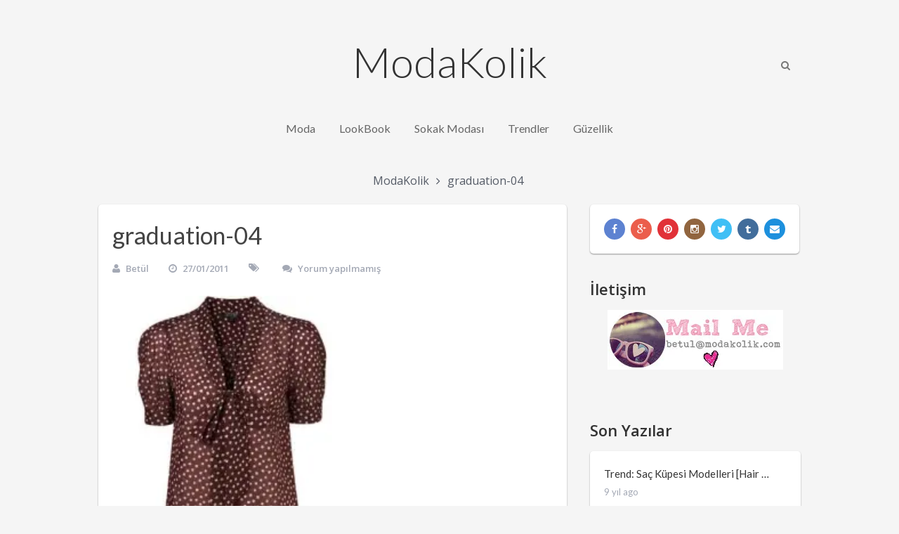

--- FILE ---
content_type: text/html; charset=UTF-8
request_url: https://www.modakolik.com/2011/01/topshopun-yaz-koleksiyonlari/graduation-04/
body_size: 16705
content:
<!DOCTYPE html>
<html class="no-js" lang="tr">
<head>
	<meta charset="UTF-8">
	<!-- Always force latest IE rendering engine (even in intranet) & Chrome Frame -->
	<!--[if IE ]>
	<meta http-equiv="X-UA-Compatible" content="IE=edge,chrome=1">
	<![endif]-->
	<link rel="profile" href="http://gmpg.org/xfn/11" />
	<title>graduation-04 - ModaKolik</title>
	<!--iOS/android/handheld specific -->
<link rel="apple-touch-icon" href="https://www.modakolik.com/wp-content/themes/yosemite-v1.0.1/images/apple-touch-icon.png" />
<meta name="viewport" content="width=device-width, initial-scale=1, maximum-scale=1">
<meta name="apple-mobile-web-app-capable" content="yes">
<meta name="apple-mobile-web-app-status-bar-style" content="black">
	<link rel="prefetch" href="https://www.modakolik.com">
	<link rel="prerender" href="https://www.modakolik.com">
    <meta itemprop="name" content="ModaKolik" />
    <meta itemprop="url" content="https://www.modakolik.com" />
        <meta itemprop="creator accountablePerson" content=" " />
    	<link rel="pingback" href="https://www.modakolik.com/xmlrpc.php" />
	<meta name='robots' content='index, follow, max-image-preview:large, max-snippet:-1, max-video-preview:-1' />
	<style>img:is([sizes="auto" i], [sizes^="auto," i]) { contain-intrinsic-size: 3000px 1500px }</style>
	<script type="text/javascript">document.documentElement.className = document.documentElement.className.replace( /\bno-js\b/,'js' );</script>
	<!-- This site is optimized with the Yoast SEO plugin v25.1 - https://yoast.com/wordpress/plugins/seo/ -->
	<link rel="canonical" href="https://www.modakolik.com/2011/01/topshopun-yaz-koleksiyonlari/graduation-04/" />
	<meta property="og:locale" content="tr_TR" />
	<meta property="og:type" content="article" />
	<meta property="og:title" content="graduation-04 - ModaKolik" />
	<meta property="og:url" content="https://www.modakolik.com/2011/01/topshopun-yaz-koleksiyonlari/graduation-04/" />
	<meta property="og:site_name" content="ModaKolik" />
	<meta property="og:image" content="https://www.modakolik.com/2011/01/topshopun-yaz-koleksiyonlari/graduation-04" />
	<meta property="og:image:width" content="343" />
	<meta property="og:image:height" content="430" />
	<meta property="og:image:type" content="image/jpeg" />
	<meta name="twitter:card" content="summary_large_image" />
	<script type="application/ld+json" class="yoast-schema-graph">{"@context":"https://schema.org","@graph":[{"@type":"WebPage","@id":"https://www.modakolik.com/2011/01/topshopun-yaz-koleksiyonlari/graduation-04/","url":"https://www.modakolik.com/2011/01/topshopun-yaz-koleksiyonlari/graduation-04/","name":"graduation-04 - ModaKolik","isPartOf":{"@id":"https://www.modakolik.com/#website"},"primaryImageOfPage":{"@id":"https://www.modakolik.com/2011/01/topshopun-yaz-koleksiyonlari/graduation-04/#primaryimage"},"image":{"@id":"https://www.modakolik.com/2011/01/topshopun-yaz-koleksiyonlari/graduation-04/#primaryimage"},"thumbnailUrl":"https://i0.wp.com/www.modakolik.com/wp-content/uploads/2011/01/graduation-04.jpg?fit=343%2C430&ssl=1","datePublished":"2011-01-26T23:46:18+00:00","breadcrumb":{"@id":"https://www.modakolik.com/2011/01/topshopun-yaz-koleksiyonlari/graduation-04/#breadcrumb"},"inLanguage":"tr","potentialAction":[{"@type":"ReadAction","target":["https://www.modakolik.com/2011/01/topshopun-yaz-koleksiyonlari/graduation-04/"]}]},{"@type":"ImageObject","inLanguage":"tr","@id":"https://www.modakolik.com/2011/01/topshopun-yaz-koleksiyonlari/graduation-04/#primaryimage","url":"https://i0.wp.com/www.modakolik.com/wp-content/uploads/2011/01/graduation-04.jpg?fit=343%2C430&ssl=1","contentUrl":"https://i0.wp.com/www.modakolik.com/wp-content/uploads/2011/01/graduation-04.jpg?fit=343%2C430&ssl=1"},{"@type":"BreadcrumbList","@id":"https://www.modakolik.com/2011/01/topshopun-yaz-koleksiyonlari/graduation-04/#breadcrumb","itemListElement":[{"@type":"ListItem","position":1,"name":"Ana sayfa","item":"https://www.modakolik.com/"},{"@type":"ListItem","position":2,"name":"Topshop&#8217;un Yaz Koleksiyonları","item":"https://www.modakolik.com/2011/01/topshopun-yaz-koleksiyonlari/"},{"@type":"ListItem","position":3,"name":"graduation-04"}]},{"@type":"WebSite","@id":"https://www.modakolik.com/#website","url":"https://www.modakolik.com/","name":"ModaKolik","description":"Moda Haberleri, Moda Trendleri, 2016 Modası, Moda Hakkında Herşey..","potentialAction":[{"@type":"SearchAction","target":{"@type":"EntryPoint","urlTemplate":"https://www.modakolik.com/?s={search_term_string}"},"query-input":{"@type":"PropertyValueSpecification","valueRequired":true,"valueName":"search_term_string"}}],"inLanguage":"tr"}]}</script>
	<!-- / Yoast SEO plugin. -->


<link rel='dns-prefetch' href='//www.modakolik.com' />
<link rel='dns-prefetch' href='//stats.wp.com' />
<link rel='dns-prefetch' href='//v0.wordpress.com' />
<link rel='preconnect' href='//i0.wp.com' />
<link rel="alternate" type="application/rss+xml" title="ModaKolik &raquo; akışı" href="https://www.modakolik.com/feed/" />
<link rel="alternate" type="application/rss+xml" title="ModaKolik &raquo; yorum akışı" href="https://www.modakolik.com/comments/feed/" />
<link rel="alternate" type="application/rss+xml" title="ModaKolik &raquo; graduation-04 yorum akışı" href="https://www.modakolik.com/2011/01/topshopun-yaz-koleksiyonlari/graduation-04/feed/" />
<script type="text/javascript">
/* <![CDATA[ */
window._wpemojiSettings = {"baseUrl":"https:\/\/s.w.org\/images\/core\/emoji\/16.0.1\/72x72\/","ext":".png","svgUrl":"https:\/\/s.w.org\/images\/core\/emoji\/16.0.1\/svg\/","svgExt":".svg","source":{"concatemoji":"https:\/\/www.modakolik.com\/wp-includes\/js\/wp-emoji-release.min.js?ver=6.8.3"}};
/*! This file is auto-generated */
!function(s,n){var o,i,e;function c(e){try{var t={supportTests:e,timestamp:(new Date).valueOf()};sessionStorage.setItem(o,JSON.stringify(t))}catch(e){}}function p(e,t,n){e.clearRect(0,0,e.canvas.width,e.canvas.height),e.fillText(t,0,0);var t=new Uint32Array(e.getImageData(0,0,e.canvas.width,e.canvas.height).data),a=(e.clearRect(0,0,e.canvas.width,e.canvas.height),e.fillText(n,0,0),new Uint32Array(e.getImageData(0,0,e.canvas.width,e.canvas.height).data));return t.every(function(e,t){return e===a[t]})}function u(e,t){e.clearRect(0,0,e.canvas.width,e.canvas.height),e.fillText(t,0,0);for(var n=e.getImageData(16,16,1,1),a=0;a<n.data.length;a++)if(0!==n.data[a])return!1;return!0}function f(e,t,n,a){switch(t){case"flag":return n(e,"\ud83c\udff3\ufe0f\u200d\u26a7\ufe0f","\ud83c\udff3\ufe0f\u200b\u26a7\ufe0f")?!1:!n(e,"\ud83c\udde8\ud83c\uddf6","\ud83c\udde8\u200b\ud83c\uddf6")&&!n(e,"\ud83c\udff4\udb40\udc67\udb40\udc62\udb40\udc65\udb40\udc6e\udb40\udc67\udb40\udc7f","\ud83c\udff4\u200b\udb40\udc67\u200b\udb40\udc62\u200b\udb40\udc65\u200b\udb40\udc6e\u200b\udb40\udc67\u200b\udb40\udc7f");case"emoji":return!a(e,"\ud83e\udedf")}return!1}function g(e,t,n,a){var r="undefined"!=typeof WorkerGlobalScope&&self instanceof WorkerGlobalScope?new OffscreenCanvas(300,150):s.createElement("canvas"),o=r.getContext("2d",{willReadFrequently:!0}),i=(o.textBaseline="top",o.font="600 32px Arial",{});return e.forEach(function(e){i[e]=t(o,e,n,a)}),i}function t(e){var t=s.createElement("script");t.src=e,t.defer=!0,s.head.appendChild(t)}"undefined"!=typeof Promise&&(o="wpEmojiSettingsSupports",i=["flag","emoji"],n.supports={everything:!0,everythingExceptFlag:!0},e=new Promise(function(e){s.addEventListener("DOMContentLoaded",e,{once:!0})}),new Promise(function(t){var n=function(){try{var e=JSON.parse(sessionStorage.getItem(o));if("object"==typeof e&&"number"==typeof e.timestamp&&(new Date).valueOf()<e.timestamp+604800&&"object"==typeof e.supportTests)return e.supportTests}catch(e){}return null}();if(!n){if("undefined"!=typeof Worker&&"undefined"!=typeof OffscreenCanvas&&"undefined"!=typeof URL&&URL.createObjectURL&&"undefined"!=typeof Blob)try{var e="postMessage("+g.toString()+"("+[JSON.stringify(i),f.toString(),p.toString(),u.toString()].join(",")+"));",a=new Blob([e],{type:"text/javascript"}),r=new Worker(URL.createObjectURL(a),{name:"wpTestEmojiSupports"});return void(r.onmessage=function(e){c(n=e.data),r.terminate(),t(n)})}catch(e){}c(n=g(i,f,p,u))}t(n)}).then(function(e){for(var t in e)n.supports[t]=e[t],n.supports.everything=n.supports.everything&&n.supports[t],"flag"!==t&&(n.supports.everythingExceptFlag=n.supports.everythingExceptFlag&&n.supports[t]);n.supports.everythingExceptFlag=n.supports.everythingExceptFlag&&!n.supports.flag,n.DOMReady=!1,n.readyCallback=function(){n.DOMReady=!0}}).then(function(){return e}).then(function(){var e;n.supports.everything||(n.readyCallback(),(e=n.source||{}).concatemoji?t(e.concatemoji):e.wpemoji&&e.twemoji&&(t(e.twemoji),t(e.wpemoji)))}))}((window,document),window._wpemojiSettings);
/* ]]> */
</script>
<style id='wp-emoji-styles-inline-css' type='text/css'>

	img.wp-smiley, img.emoji {
		display: inline !important;
		border: none !important;
		box-shadow: none !important;
		height: 1em !important;
		width: 1em !important;
		margin: 0 0.07em !important;
		vertical-align: -0.1em !important;
		background: none !important;
		padding: 0 !important;
	}
</style>
<link rel='stylesheet' id='wp-block-library-css' href='https://www.modakolik.com/wp-includes/css/dist/block-library/style.min.css?ver=6.8.3' type='text/css' media='all' />
<style id='classic-theme-styles-inline-css' type='text/css'>
/*! This file is auto-generated */
.wp-block-button__link{color:#fff;background-color:#32373c;border-radius:9999px;box-shadow:none;text-decoration:none;padding:calc(.667em + 2px) calc(1.333em + 2px);font-size:1.125em}.wp-block-file__button{background:#32373c;color:#fff;text-decoration:none}
</style>
<link rel='stylesheet' id='mediaelement-css' href='https://www.modakolik.com/wp-includes/js/mediaelement/mediaelementplayer-legacy.min.css?ver=4.2.17' type='text/css' media='all' />
<link rel='stylesheet' id='wp-mediaelement-css' href='https://www.modakolik.com/wp-includes/js/mediaelement/wp-mediaelement.min.css?ver=6.8.3' type='text/css' media='all' />
<style id='jetpack-sharing-buttons-style-inline-css' type='text/css'>
.jetpack-sharing-buttons__services-list{display:flex;flex-direction:row;flex-wrap:wrap;gap:0;list-style-type:none;margin:5px;padding:0}.jetpack-sharing-buttons__services-list.has-small-icon-size{font-size:12px}.jetpack-sharing-buttons__services-list.has-normal-icon-size{font-size:16px}.jetpack-sharing-buttons__services-list.has-large-icon-size{font-size:24px}.jetpack-sharing-buttons__services-list.has-huge-icon-size{font-size:36px}@media print{.jetpack-sharing-buttons__services-list{display:none!important}}.editor-styles-wrapper .wp-block-jetpack-sharing-buttons{gap:0;padding-inline-start:0}ul.jetpack-sharing-buttons__services-list.has-background{padding:1.25em 2.375em}
</style>
<style id='global-styles-inline-css' type='text/css'>
:root{--wp--preset--aspect-ratio--square: 1;--wp--preset--aspect-ratio--4-3: 4/3;--wp--preset--aspect-ratio--3-4: 3/4;--wp--preset--aspect-ratio--3-2: 3/2;--wp--preset--aspect-ratio--2-3: 2/3;--wp--preset--aspect-ratio--16-9: 16/9;--wp--preset--aspect-ratio--9-16: 9/16;--wp--preset--color--black: #000000;--wp--preset--color--cyan-bluish-gray: #abb8c3;--wp--preset--color--white: #ffffff;--wp--preset--color--pale-pink: #f78da7;--wp--preset--color--vivid-red: #cf2e2e;--wp--preset--color--luminous-vivid-orange: #ff6900;--wp--preset--color--luminous-vivid-amber: #fcb900;--wp--preset--color--light-green-cyan: #7bdcb5;--wp--preset--color--vivid-green-cyan: #00d084;--wp--preset--color--pale-cyan-blue: #8ed1fc;--wp--preset--color--vivid-cyan-blue: #0693e3;--wp--preset--color--vivid-purple: #9b51e0;--wp--preset--gradient--vivid-cyan-blue-to-vivid-purple: linear-gradient(135deg,rgba(6,147,227,1) 0%,rgb(155,81,224) 100%);--wp--preset--gradient--light-green-cyan-to-vivid-green-cyan: linear-gradient(135deg,rgb(122,220,180) 0%,rgb(0,208,130) 100%);--wp--preset--gradient--luminous-vivid-amber-to-luminous-vivid-orange: linear-gradient(135deg,rgba(252,185,0,1) 0%,rgba(255,105,0,1) 100%);--wp--preset--gradient--luminous-vivid-orange-to-vivid-red: linear-gradient(135deg,rgba(255,105,0,1) 0%,rgb(207,46,46) 100%);--wp--preset--gradient--very-light-gray-to-cyan-bluish-gray: linear-gradient(135deg,rgb(238,238,238) 0%,rgb(169,184,195) 100%);--wp--preset--gradient--cool-to-warm-spectrum: linear-gradient(135deg,rgb(74,234,220) 0%,rgb(151,120,209) 20%,rgb(207,42,186) 40%,rgb(238,44,130) 60%,rgb(251,105,98) 80%,rgb(254,248,76) 100%);--wp--preset--gradient--blush-light-purple: linear-gradient(135deg,rgb(255,206,236) 0%,rgb(152,150,240) 100%);--wp--preset--gradient--blush-bordeaux: linear-gradient(135deg,rgb(254,205,165) 0%,rgb(254,45,45) 50%,rgb(107,0,62) 100%);--wp--preset--gradient--luminous-dusk: linear-gradient(135deg,rgb(255,203,112) 0%,rgb(199,81,192) 50%,rgb(65,88,208) 100%);--wp--preset--gradient--pale-ocean: linear-gradient(135deg,rgb(255,245,203) 0%,rgb(182,227,212) 50%,rgb(51,167,181) 100%);--wp--preset--gradient--electric-grass: linear-gradient(135deg,rgb(202,248,128) 0%,rgb(113,206,126) 100%);--wp--preset--gradient--midnight: linear-gradient(135deg,rgb(2,3,129) 0%,rgb(40,116,252) 100%);--wp--preset--font-size--small: 13px;--wp--preset--font-size--medium: 20px;--wp--preset--font-size--large: 36px;--wp--preset--font-size--x-large: 42px;--wp--preset--spacing--20: 0.44rem;--wp--preset--spacing--30: 0.67rem;--wp--preset--spacing--40: 1rem;--wp--preset--spacing--50: 1.5rem;--wp--preset--spacing--60: 2.25rem;--wp--preset--spacing--70: 3.38rem;--wp--preset--spacing--80: 5.06rem;--wp--preset--shadow--natural: 6px 6px 9px rgba(0, 0, 0, 0.2);--wp--preset--shadow--deep: 12px 12px 50px rgba(0, 0, 0, 0.4);--wp--preset--shadow--sharp: 6px 6px 0px rgba(0, 0, 0, 0.2);--wp--preset--shadow--outlined: 6px 6px 0px -3px rgba(255, 255, 255, 1), 6px 6px rgba(0, 0, 0, 1);--wp--preset--shadow--crisp: 6px 6px 0px rgba(0, 0, 0, 1);}:where(.is-layout-flex){gap: 0.5em;}:where(.is-layout-grid){gap: 0.5em;}body .is-layout-flex{display: flex;}.is-layout-flex{flex-wrap: wrap;align-items: center;}.is-layout-flex > :is(*, div){margin: 0;}body .is-layout-grid{display: grid;}.is-layout-grid > :is(*, div){margin: 0;}:where(.wp-block-columns.is-layout-flex){gap: 2em;}:where(.wp-block-columns.is-layout-grid){gap: 2em;}:where(.wp-block-post-template.is-layout-flex){gap: 1.25em;}:where(.wp-block-post-template.is-layout-grid){gap: 1.25em;}.has-black-color{color: var(--wp--preset--color--black) !important;}.has-cyan-bluish-gray-color{color: var(--wp--preset--color--cyan-bluish-gray) !important;}.has-white-color{color: var(--wp--preset--color--white) !important;}.has-pale-pink-color{color: var(--wp--preset--color--pale-pink) !important;}.has-vivid-red-color{color: var(--wp--preset--color--vivid-red) !important;}.has-luminous-vivid-orange-color{color: var(--wp--preset--color--luminous-vivid-orange) !important;}.has-luminous-vivid-amber-color{color: var(--wp--preset--color--luminous-vivid-amber) !important;}.has-light-green-cyan-color{color: var(--wp--preset--color--light-green-cyan) !important;}.has-vivid-green-cyan-color{color: var(--wp--preset--color--vivid-green-cyan) !important;}.has-pale-cyan-blue-color{color: var(--wp--preset--color--pale-cyan-blue) !important;}.has-vivid-cyan-blue-color{color: var(--wp--preset--color--vivid-cyan-blue) !important;}.has-vivid-purple-color{color: var(--wp--preset--color--vivid-purple) !important;}.has-black-background-color{background-color: var(--wp--preset--color--black) !important;}.has-cyan-bluish-gray-background-color{background-color: var(--wp--preset--color--cyan-bluish-gray) !important;}.has-white-background-color{background-color: var(--wp--preset--color--white) !important;}.has-pale-pink-background-color{background-color: var(--wp--preset--color--pale-pink) !important;}.has-vivid-red-background-color{background-color: var(--wp--preset--color--vivid-red) !important;}.has-luminous-vivid-orange-background-color{background-color: var(--wp--preset--color--luminous-vivid-orange) !important;}.has-luminous-vivid-amber-background-color{background-color: var(--wp--preset--color--luminous-vivid-amber) !important;}.has-light-green-cyan-background-color{background-color: var(--wp--preset--color--light-green-cyan) !important;}.has-vivid-green-cyan-background-color{background-color: var(--wp--preset--color--vivid-green-cyan) !important;}.has-pale-cyan-blue-background-color{background-color: var(--wp--preset--color--pale-cyan-blue) !important;}.has-vivid-cyan-blue-background-color{background-color: var(--wp--preset--color--vivid-cyan-blue) !important;}.has-vivid-purple-background-color{background-color: var(--wp--preset--color--vivid-purple) !important;}.has-black-border-color{border-color: var(--wp--preset--color--black) !important;}.has-cyan-bluish-gray-border-color{border-color: var(--wp--preset--color--cyan-bluish-gray) !important;}.has-white-border-color{border-color: var(--wp--preset--color--white) !important;}.has-pale-pink-border-color{border-color: var(--wp--preset--color--pale-pink) !important;}.has-vivid-red-border-color{border-color: var(--wp--preset--color--vivid-red) !important;}.has-luminous-vivid-orange-border-color{border-color: var(--wp--preset--color--luminous-vivid-orange) !important;}.has-luminous-vivid-amber-border-color{border-color: var(--wp--preset--color--luminous-vivid-amber) !important;}.has-light-green-cyan-border-color{border-color: var(--wp--preset--color--light-green-cyan) !important;}.has-vivid-green-cyan-border-color{border-color: var(--wp--preset--color--vivid-green-cyan) !important;}.has-pale-cyan-blue-border-color{border-color: var(--wp--preset--color--pale-cyan-blue) !important;}.has-vivid-cyan-blue-border-color{border-color: var(--wp--preset--color--vivid-cyan-blue) !important;}.has-vivid-purple-border-color{border-color: var(--wp--preset--color--vivid-purple) !important;}.has-vivid-cyan-blue-to-vivid-purple-gradient-background{background: var(--wp--preset--gradient--vivid-cyan-blue-to-vivid-purple) !important;}.has-light-green-cyan-to-vivid-green-cyan-gradient-background{background: var(--wp--preset--gradient--light-green-cyan-to-vivid-green-cyan) !important;}.has-luminous-vivid-amber-to-luminous-vivid-orange-gradient-background{background: var(--wp--preset--gradient--luminous-vivid-amber-to-luminous-vivid-orange) !important;}.has-luminous-vivid-orange-to-vivid-red-gradient-background{background: var(--wp--preset--gradient--luminous-vivid-orange-to-vivid-red) !important;}.has-very-light-gray-to-cyan-bluish-gray-gradient-background{background: var(--wp--preset--gradient--very-light-gray-to-cyan-bluish-gray) !important;}.has-cool-to-warm-spectrum-gradient-background{background: var(--wp--preset--gradient--cool-to-warm-spectrum) !important;}.has-blush-light-purple-gradient-background{background: var(--wp--preset--gradient--blush-light-purple) !important;}.has-blush-bordeaux-gradient-background{background: var(--wp--preset--gradient--blush-bordeaux) !important;}.has-luminous-dusk-gradient-background{background: var(--wp--preset--gradient--luminous-dusk) !important;}.has-pale-ocean-gradient-background{background: var(--wp--preset--gradient--pale-ocean) !important;}.has-electric-grass-gradient-background{background: var(--wp--preset--gradient--electric-grass) !important;}.has-midnight-gradient-background{background: var(--wp--preset--gradient--midnight) !important;}.has-small-font-size{font-size: var(--wp--preset--font-size--small) !important;}.has-medium-font-size{font-size: var(--wp--preset--font-size--medium) !important;}.has-large-font-size{font-size: var(--wp--preset--font-size--large) !important;}.has-x-large-font-size{font-size: var(--wp--preset--font-size--x-large) !important;}
:where(.wp-block-post-template.is-layout-flex){gap: 1.25em;}:where(.wp-block-post-template.is-layout-grid){gap: 1.25em;}
:where(.wp-block-columns.is-layout-flex){gap: 2em;}:where(.wp-block-columns.is-layout-grid){gap: 2em;}
:root :where(.wp-block-pullquote){font-size: 1.5em;line-height: 1.6;}
</style>
<style id='akismet-widget-style-inline-css' type='text/css'>

			.a-stats {
				--akismet-color-mid-green: #357b49;
				--akismet-color-white: #fff;
				--akismet-color-light-grey: #f6f7f7;

				max-width: 350px;
				width: auto;
			}

			.a-stats * {
				all: unset;
				box-sizing: border-box;
			}

			.a-stats strong {
				font-weight: 600;
			}

			.a-stats a.a-stats__link,
			.a-stats a.a-stats__link:visited,
			.a-stats a.a-stats__link:active {
				background: var(--akismet-color-mid-green);
				border: none;
				box-shadow: none;
				border-radius: 8px;
				color: var(--akismet-color-white);
				cursor: pointer;
				display: block;
				font-family: -apple-system, BlinkMacSystemFont, 'Segoe UI', 'Roboto', 'Oxygen-Sans', 'Ubuntu', 'Cantarell', 'Helvetica Neue', sans-serif;
				font-weight: 500;
				padding: 12px;
				text-align: center;
				text-decoration: none;
				transition: all 0.2s ease;
			}

			/* Extra specificity to deal with TwentyTwentyOne focus style */
			.widget .a-stats a.a-stats__link:focus {
				background: var(--akismet-color-mid-green);
				color: var(--akismet-color-white);
				text-decoration: none;
			}

			.a-stats a.a-stats__link:hover {
				filter: brightness(110%);
				box-shadow: 0 4px 12px rgba(0, 0, 0, 0.06), 0 0 2px rgba(0, 0, 0, 0.16);
			}

			.a-stats .count {
				color: var(--akismet-color-white);
				display: block;
				font-size: 1.5em;
				line-height: 1.4;
				padding: 0 13px;
				white-space: nowrap;
			}
		
</style>
<link rel='stylesheet' id='wp_review-style-css' href='https://www.modakolik.com/wp-content/plugins/wp-review/public/css/wp-review.css?ver=5.3.5' type='text/css' media='all' />
<link rel='stylesheet' id='stylesheet-css' href='https://www.modakolik.com/wp-content/themes/yosemite-v1.0.1/style.css?ver=6.8.3' type='text/css' media='all' />
<style id='stylesheet-inline-css' type='text/css'>

        body {background-color:#F5F5F5; background-image: url( https://www.modakolik.com/wp-content/themes/yosemite-v1.0.1/images/nobg.png );}
        a:hover, .button, #logo a, .toggle-menu .toggle-caret .fa, input:focus, textarea:focus, select:focus, .widget-title, .sidebar a { color: #333333; }
        .toggle-menu .toggle-caret .fa, input:focus, textarea:focus, select:focus { border-color: #333333; }
        .wp_review_tab_widget_content .tab_title.selected a, .wp_review_tab_widget_content .tab_title.selected a, .wpt_widget_content .tab_title.selected a, .wpt_widget_content #tags-tab-content ul li a, .nav-growpop .icon-wrap { border-color: #333333 !important; }
        .social-list a:hover,.toggle-menu .toggle-caret:hover .fa, .no-widget-title #wp-calendar caption, .sidebar .social-profile-icons ul li a:hover, .tagcloud a:hover, .pace .pace-progress, .nav-growpop .icon-wrap, .widget #wp-subscribe { background-color: #333333; }
        .wp_review_tab_widget_content .tab_title.selected a, .wp_review_tab_widget_content .tab_title.selected a, .wpt_widget_content .tab_title.selected a, .wpt_widget_content #tags-tab-content ul li a:hover { background-color: #333333 !important; }

        
        
        
        .bypostauthor .fn > span:after { content: "Author"; margin-left: 10px; padding: 3px 10px; font-size: 13px; color: #333; -webkit-border-radius: 2px; border-radius: 2px; border-radius: 5px; border: 1px solid #D3D3D3; box-shadow: 0px 1px 1px #E7E7E7; }
        
        
            
</style>
<link rel='stylesheet' id='owl-carousel-css' href='https://www.modakolik.com/wp-content/themes/yosemite-v1.0.1/css/owl.carousel.css' type='text/css' media='all' />
<link rel='stylesheet' id='prettyPhoto-css' href='https://www.modakolik.com/wp-content/themes/yosemite-v1.0.1/css/prettyPhoto.css?ver=6.8.3' type='text/css' media='all' />
<link rel='stylesheet' id='fontawesome-css' href='https://www.modakolik.com/wp-content/themes/yosemite-v1.0.1/css/font-awesome.min.css?ver=6.8.3' type='text/css' media='all' />
<link rel='stylesheet' id='responsive-css' href='https://www.modakolik.com/wp-content/themes/yosemite-v1.0.1/css/responsive.css?ver=6.8.3' type='text/css' media='all' />
<link rel='stylesheet' id='sharedaddy-css' href='https://www.modakolik.com/wp-content/plugins/jetpack/modules/sharedaddy/sharing.css?ver=14.6' type='text/css' media='all' />
<link rel='stylesheet' id='social-logos-css' href='https://www.modakolik.com/wp-content/plugins/jetpack/_inc/social-logos/social-logos.min.css?ver=14.6' type='text/css' media='all' />
<script type="text/javascript" src="https://www.modakolik.com/wp-includes/js/jquery/jquery.min.js?ver=3.7.1" id="jquery-core-js"></script>
<script type="text/javascript" src="https://www.modakolik.com/wp-includes/js/jquery/jquery-migrate.min.js?ver=3.4.1" id="jquery-migrate-js"></script>
<script type="text/javascript" id="customscript-js-extra">
/* <![CDATA[ */
var mts_customscript = {"responsive":"1","nav_menu":"primary"};
/* ]]> */
</script>
<script type="text/javascript" src="https://www.modakolik.com/wp-content/themes/yosemite-v1.0.1/js/customscript.js?ver=6.8.3" id="customscript-js"></script>
<script type="text/javascript" src="https://www.modakolik.com/wp-content/themes/yosemite-v1.0.1/js/imagesLoaded.js?ver=6.8.3" id="imagesLoaded-js"></script>
<script type="text/javascript" src="https://www.modakolik.com/wp-content/themes/yosemite-v1.0.1/js/thumbsAnim.js?ver=6.8.3" id="thumbsAnim-js"></script>
<link rel="https://api.w.org/" href="https://www.modakolik.com/wp-json/" /><link rel="alternate" title="JSON" type="application/json" href="https://www.modakolik.com/wp-json/wp/v2/media/2985" /><link rel="EditURI" type="application/rsd+xml" title="RSD" href="https://www.modakolik.com/xmlrpc.php?rsd" />
<!--Theme by MyThemeShop.com-->
<link rel='shortlink' href='https://wp.me/a7yPk4-M9' />
<link rel="alternate" title="oEmbed (JSON)" type="application/json+oembed" href="https://www.modakolik.com/wp-json/oembed/1.0/embed?url=https%3A%2F%2Fwww.modakolik.com%2F2011%2F01%2Ftopshopun-yaz-koleksiyonlari%2Fgraduation-04%2F" />
<link rel="alternate" title="oEmbed (XML)" type="text/xml+oembed" href="https://www.modakolik.com/wp-json/oembed/1.0/embed?url=https%3A%2F%2Fwww.modakolik.com%2F2011%2F01%2Ftopshopun-yaz-koleksiyonlari%2Fgraduation-04%2F&#038;format=xml" />
	<style>img#wpstats{display:none}</style>
		<link href="//fonts.googleapis.com/css?family=Lato:300|Lato:normal|Open+Sans:normal|Open+Sans:600&amp;subset=latin" rel="stylesheet" type="text/css">
<style type="text/css">
#logo, #logo a { font-family: 'Lato'; font-weight: 300; font-size: 60px; color: #333333; }
#navigation ul.menu li { font-family: 'Lato'; font-weight: normal; font-size: 16px; color: #666666; }
body { font-family: 'Open Sans'; font-weight: normal; font-size: 16px; color: #555B66; }
.front-view-title, .single-title { font-family: 'Lato'; font-weight: normal; font-size: 34px; color: #444; }
#sidebars .widget { font-family: 'Lato'; font-weight: normal; font-size: 15px; color: #555555; }
h1 { font-family: 'Open Sans'; font-weight: 600; font-size: 28px; color: #333333; }
h2 { font-family: 'Open Sans'; font-weight: 600; font-size: 24px; color: #333333; }
h3 { font-family: 'Open Sans'; font-weight: 600; font-size: 22px; color: #333333; }
h4 { font-family: 'Open Sans'; font-weight: 600; font-size: 20px; color: #333333; }
h5 { font-family: 'Open Sans'; font-weight: 600; font-size: 18px; color: #333333; }
h6 { font-family: 'Open Sans'; font-weight: 600; font-size: 16px; color: #333333; }
</style>
<style type="text/css">.recentcomments a{display:inline !important;padding:0 !important;margin:0 !important;}</style></head>
<body id ="blog" class="attachment wp-singular attachment-template-default single single-attachment postid-2985 attachmentid-2985 attachment-jpeg wp-theme-yosemite-v101 main" itemscope itemtype="http://schema.org/WebPage">       
	<div class="main-container">
		<header class="main-header clearfix" role="banner" itemscope itemtype="http://schema.org/WPHeader">
			<div class="container">
				<div id="header">
																		<div class="header-search">
									<a href="#" class="fa fa-search"></a>
									<form class="search-form" action="https://www.modakolik.com" method="get">
										<input class="hideinput" name="s" id="s" type="search" placeholder="Search..." autocomplete="off" />
									</form>
								</div>
												<div class="logo-wrap">
																						<h2 id="logo" class="text-logo" itemprop="headline">
										<a href="https://www.modakolik.com">ModaKolik</a>
									</h2><!-- END #logo -->
																		</div>
											<div class="primary-navigation" role="navigation" itemscope itemtype="http://schema.org/SiteNavigationElement">
							<nav id="navigation">
								<a href="#" id="pull" class="toggle-mobile-menu"><i class="fa fa-bars"></i></a>
																										<ul id="menu-site-baslik" class="menu"><li id="menu-item-12653" class="menu-item menu-item-type-taxonomy menu-item-object-category"><a href="https://www.modakolik.com/kategori/moda/">Moda</a></li>
<li id="menu-item-11938" class="menu-item menu-item-type-taxonomy menu-item-object-category"><a href="https://www.modakolik.com/kategori/lookbook-2/">LookBook</a></li>
<li id="menu-item-11943" class="menu-item menu-item-type-taxonomy menu-item-object-category"><a href="https://www.modakolik.com/kategori/sokak-modasi-trendler/">Sokak Modası</a></li>
<li id="menu-item-11937" class="menu-item menu-item-type-taxonomy menu-item-object-category"><a href="https://www.modakolik.com/kategori/trendler/">Trendler</a></li>
<li id="menu-item-11941" class="menu-item menu-item-type-taxonomy menu-item-object-category"><a href="https://www.modakolik.com/kategori/guzellik/">Güzellik</a></li>
</ul>															</nav>
						</div>
									</div><!--#header-->
			</div><!--.container-->
		</header><div id="page" class="single">
	<div class="container">
					<div class="breadcrumb" xmlns:v="http://rdf.data-vocabulary.org/#"><span typeof="v:Breadcrumb" class="root"><a rel="v:url" property="v:title" href="https://www.modakolik.com" rel="nofollow">ModaKolik</a></span><span><i class="fa fa-angle-right"></i></span><span typeof='v:Breadcrumb'><span property='v:title'>graduation-04</span></span></div>
				<article class="main-article article" itemscope itemtype="http://schema.org/BlogPosting">
			<div id="content_box" class="panel">
									<div id="post-2985" class="g post post-2985 attachment type-attachment status-inherit hentry">
						<div class="single_post">
								<div class="featured-thumbnail">
			</div>
							<header class="entry-header">
								<h1 class="title single-title entry-title" itemprop="headline">graduation-04</h1>
							</header>
										<div class="post-info">
									<span class="theauthor"><i class="fa fa-user"></i> <span itemprop="author"><a rel="nofollow" href="https://www.modakolik.com/author/betul/" title="Betül tarafından yazılan yazılar" rel="author">Betül</a></span></span>
													<span class="thetime updated"><i class="fa fa-clock-o"></i> <span itemprop="datePublished">27/01/2011</span></span>
													<span class="thecategory"><i class="fa fa-tags"></i> </span>
													<span class="thecomment"><i class="fa fa-comments"></i> <a rel="nofollow" href="https://www.modakolik.com/2011/01/topshopun-yaz-koleksiyonlari/graduation-04/#respond" itemprop="interactionCount">Yorum yapılmamış</a></span>
							</div>
									<div class="post-single-content box mark-links entry-content">
									                            	                            <div class="thecontent" itemprop="articleBody">
			                        <p class="attachment"><a href="https://i0.wp.com/www.modakolik.com/wp-content/uploads/2011/01/graduation-04.jpg?ssl=1"><img fetchpriority="high" decoding="async" width="343" height="264" src="https://i0.wp.com/www.modakolik.com/wp-content/uploads/2011/01/graduation-04.jpg?fit=343%2C264&amp;ssl=1" class="attachment-medium size-medium" alt="" data-attachment-id="2985" data-permalink="https://www.modakolik.com/2011/01/topshopun-yaz-koleksiyonlari/graduation-04/" data-orig-file="https://i0.wp.com/www.modakolik.com/wp-content/uploads/2011/01/graduation-04.jpg?fit=343%2C430&amp;ssl=1" data-orig-size="343,430" data-comments-opened="1" data-image-meta="{&quot;aperture&quot;:&quot;0&quot;,&quot;credit&quot;:&quot;&quot;,&quot;camera&quot;:&quot;&quot;,&quot;caption&quot;:&quot;&quot;,&quot;created_timestamp&quot;:&quot;0&quot;,&quot;copyright&quot;:&quot;&quot;,&quot;focal_length&quot;:&quot;0&quot;,&quot;iso&quot;:&quot;0&quot;,&quot;shutter_speed&quot;:&quot;0&quot;,&quot;title&quot;:&quot;&quot;}" data-image-title="graduation-04" data-image-description="" data-image-caption="" data-medium-file="https://i0.wp.com/www.modakolik.com/wp-content/uploads/2011/01/graduation-04.jpg?fit=343%2C264&amp;ssl=1" data-large-file="https://i0.wp.com/www.modakolik.com/wp-content/uploads/2011/01/graduation-04.jpg?fit=343%2C343&amp;ssl=1" /></a></p>
<div class="sharedaddy sd-sharing-enabled"><div class="robots-nocontent sd-block sd-social sd-social-icon sd-sharing"><h3 class="sd-title">Bunu paylaş:</h3><div class="sd-content"><ul><li class="share-pinterest"><a rel="nofollow noopener noreferrer"
				data-shared="sharing-pinterest-2985"
				class="share-pinterest sd-button share-icon no-text"
				href="https://www.modakolik.com/2011/01/topshopun-yaz-koleksiyonlari/graduation-04/?share=pinterest"
				target="_blank"
				aria-labelledby="sharing-pinterest-2985"
				>
				<span id="sharing-pinterest-2985" hidden>Pinterest&#039;te paylaşmak için tıklayın (Yeni pencerede açılır)</span>
				<span>Pinterest</span>
			</a></li><li class="share-twitter"><a rel="nofollow noopener noreferrer"
				data-shared="sharing-twitter-2985"
				class="share-twitter sd-button share-icon no-text"
				href="https://www.modakolik.com/2011/01/topshopun-yaz-koleksiyonlari/graduation-04/?share=twitter"
				target="_blank"
				aria-labelledby="sharing-twitter-2985"
				>
				<span id="sharing-twitter-2985" hidden>X&#039;te paylaşmak için tıklayın (Yeni pencerede açılır)</span>
				<span>X</span>
			</a></li><li class="share-facebook"><a rel="nofollow noopener noreferrer"
				data-shared="sharing-facebook-2985"
				class="share-facebook sd-button share-icon no-text"
				href="https://www.modakolik.com/2011/01/topshopun-yaz-koleksiyonlari/graduation-04/?share=facebook"
				target="_blank"
				aria-labelledby="sharing-facebook-2985"
				>
				<span id="sharing-facebook-2985" hidden>Facebook&#039;ta paylaşmak için tıklayın (Yeni pencerede açılır)</span>
				<span>Facebook</span>
			</a></li><li class="share-tumblr"><a rel="nofollow noopener noreferrer"
				data-shared="sharing-tumblr-2985"
				class="share-tumblr sd-button share-icon no-text"
				href="https://www.modakolik.com/2011/01/topshopun-yaz-koleksiyonlari/graduation-04/?share=tumblr"
				target="_blank"
				aria-labelledby="sharing-tumblr-2985"
				>
				<span id="sharing-tumblr-2985" hidden>Tumblr&#039;da paylaşmak için tıklayın (Yeni pencerede açılır)</span>
				<span>Tumblr</span>
			</a></li><li class="share-pocket"><a rel="nofollow noopener noreferrer"
				data-shared="sharing-pocket-2985"
				class="share-pocket sd-button share-icon no-text"
				href="https://www.modakolik.com/2011/01/topshopun-yaz-koleksiyonlari/graduation-04/?share=pocket"
				target="_blank"
				aria-labelledby="sharing-pocket-2985"
				>
				<span id="sharing-pocket-2985" hidden>Pocket&#039;ta paylaşmak için tıklayın (Yeni pencerede açılır)</span>
				<span>Pocket</span>
			</a></li><li class="share-email"><a rel="nofollow noopener noreferrer"
				data-shared="sharing-email-2985"
				class="share-email sd-button share-icon no-text"
				href="mailto:?subject=%5BPayla%C5%9F%C4%B1lan%20yaz%C4%B1%5D%20graduation-04&#038;body=https%3A%2F%2Fwww.modakolik.com%2F2011%2F01%2Ftopshopun-yaz-koleksiyonlari%2Fgraduation-04%2F&#038;share=email"
				target="_blank"
				aria-labelledby="sharing-email-2985"
				data-email-share-error-title="Kurulu bir e-postanız var mı?" data-email-share-error-text="E-posta yoluyla paylaşımda sorun yaşıyorsanız, tarayıcınız için e-posta ayarını yapmamış olabilirsiniz. Kendiniz yeni bir e-posta oluşturmanız gerekebilir." data-email-share-nonce="b608683f35" data-email-share-track-url="https://www.modakolik.com/2011/01/topshopun-yaz-koleksiyonlari/graduation-04/?share=email">
				<span id="sharing-email-2985" hidden>Arkadaşınıza e-posta ile bağlantı göndermek için tıklayın (Yeni pencerede açılır)</span>
				<span>E-posta</span>
			</a></li><li class="share-end"></li></ul></div></div></div>								</div>
	                            								 
								    		<!-- Start Share Buttons -->
    		<div class="shareit  bottom">
    			    				<!-- Twitter -->
    				<span class="share-item twitterbtn">
    					<a href="https://twitter.com/share" class="twitter-share-button" data-via="modakolik">Tweet</a>
    				</span>
    			    			    				<!-- GPlus -->
    				<span class="share-item gplusbtn">
    					<g:plusone size="medium"></g:plusone>
    				</span>
    			    			    				<!-- Facebook -->
    				<span class="share-item facebookbtn">
    					<div id="fb-root"></div>
    					<div class="fb-like" data-send="false" data-layout="button_count" data-width="150" data-show-faces="false"></div>
    				</span>
    			    			    			    			    				<!-- Pinterest -->
    				<span class="share-item pinbtn">
    					<a href="http://pinterest.com/pin/create/button/?url=https://www.modakolik.com/2011/01/topshopun-yaz-koleksiyonlari/graduation-04/&media=https://i0.wp.com/www.modakolik.com/wp-content/uploads/2011/01/graduation-04.jpg?fit=343%2C343&ssl=1&description=graduation-04" class="pin-it-button" count-layout="horizontal">Pin It</a>
    				</span>
    			    		</div>
    		<!-- end Share Buttons -->
    																		<div class="tags"></div>
															</div><!--.entry-content-->
						</div><!--.single_post-->
	                    				
													<div class="postauthor">
								<h4 class="section-title">Yazar Hakkında</h4>
								<img alt='' src='https://secure.gravatar.com/avatar/14e6b6c9e56a3810916926f0c5be874593f5738289c794315d799f64b007c94e?s=90&#038;r=g' srcset='https://secure.gravatar.com/avatar/14e6b6c9e56a3810916926f0c5be874593f5738289c794315d799f64b007c94e?s=180&#038;r=g 2x' class='avatar avatar-90 photo' height='90' width='90' decoding='async'/>								<h5 class="vcard"><a href="https://www.modakolik.com/author/betul/" rel="nofollow" class="fn">Betül</a></h5>
								<p>Tam bir ModaKolik ! Boş zamanlarında moda ile ilgili araştırmalar yapan, gözüne çarpanları buradan seninle paylaşan bir mühendis, bir modakolik !</p>
							</div>
						 

							
    		<!-- Start Related Posts -->
    		            <!-- .related-posts -->
    							 
					</div><!--.g post-->
					<!-- You can start editing here. -->
<!-- If comments are open, but there are no comments. -->

	<div id="commentsAdd">
		<div id="respond" class="box m-t-6">
				<div id="respond" class="comment-respond">
		<h3 id="reply-title" class="comment-reply-title"><h4 class="section-title">Yorum Yaz</h4></h3><form action="https://www.modakolik.com/wp-comments-post.php" method="post" id="commentform" class="comment-form"><p class="comment-form-comment"><textarea id="comment" name="comment" cols="45" rows="16" aria-required="true" placeholder="Yorumunuz *"></textarea></p><div class="comment-form-fields"><p class="comment-form-author"><input id="author" name="author" type="text" placeholder="Adınız*" value="" size="30" /></p>
<p class="comment-form-email"><input id="email" name="email" type="text" placeholder="Email*" value="" size="30" /></p>
<p class="comment-form-url"><input id="url" name="url" type="text" placeholder="Site" value="" size="30" /></p>
</div><p class="form-submit"><input name="submit" type="submit" id="submit" class="submit" value="Post Comment" /> <input type='hidden' name='comment_post_ID' value='2985' id='comment_post_ID' />
<input type='hidden' name='comment_parent' id='comment_parent' value='0' />
</p><p style="display: none;"><input type="hidden" id="akismet_comment_nonce" name="akismet_comment_nonce" value="b6a06a552e" /></p><p style="display: none !important;" class="akismet-fields-container" data-prefix="ak_"><label>&#916;<textarea name="ak_hp_textarea" cols="45" rows="8" maxlength="100"></textarea></label><input type="hidden" id="ak_js_1" name="ak_js" value="108"/><script>document.getElementById( "ak_js_1" ).setAttribute( "value", ( new Date() ).getTime() );</script></p></form>	</div><!-- #respond -->
	<p class="akismet_comment_form_privacy_notice">This site uses Akismet to reduce spam. <a href="https://akismet.com/privacy/" target="_blank" rel="nofollow noopener">Learn how your comment data is processed.</a></p>		</div>
	</div>
							</div>
		</article>
		<aside class="sidebar c-4-12" role="complementary" itemscope itemtype="http://schema.org/WPSideBar">
	<div id="sidebars" class="g">
		<div class="sidebar">
			<div id="social-profile-icons-2" class="no-widget-title widget panel "><ul class="social-profile-icons "><li class="social-facebook"><a title="Facebook" href="https://www.facebook.com/ModaKoLiK" target="_blank"><i class="fa fa-facebook"></i></a></li><li class="social-gplus"><a title="Google+" href="http://google.com/+ModakolikCom" target="_blank"><i class="fa fa-google-plus"></i></a></li><li class="social-pinterest"><a title="Pinterest" href="http://pinterest.com/modakolik/" target="_blank"><i class="fa fa-pinterest"></i></a></li><li class="social-instagram"><a title="Instagram" href="http://instagram.com/modakoliikk" target="_blank"><i class="fa fa-instagram"></i></a></li><li class="social-twitter"><a title="Twitter" href="http://www.twitter.com/modakolik" target="_blank"><i class="fa fa-twitter"></i></a></li><li class="social-tumblr"><a title="Tumblr" href="http://betulkz.tumblr.com/" target="_blank"><i class="fa fa-tumblr"></i></a></li><li class="social-email"><a title="Email" href="mailto:betul@modakolik.com" target="_blank"><i class="fa fa-envelope"></i></a></li></ul></div><div id="text-12" class=" widget panel widget_text"><h3 class="widget-title">İletişim</h3>			<div class="textwidget"><center><img data-recalc-dims="1" src="https://i0.wp.com/www.modakolik.com/wp-content/uploads/2012/10/mail-mini.jpg?w=667" alt="modakolik" title="iletişim" /></center> <br />

</div>
		</div><div id="mts_recent_posts_widget-2" class=" widget panel widget_mts_recent_posts_widget horizontal-small"><h3 class="widget-title">Son Yazılar</h3><ul class="advanced-recent-posts">			<li class="post-box horizontal-small horizontal-container no-thumb"><div class="horizontal-container-inner">								<div class="post-data">
					<div class="post-data-container">
						<div class="post-title">
							<a href="https://www.modakolik.com/2017/04/sac-kupesi-modelleri/" title="Trend: Saç Küpesi Modelleri [Hair Rings]">Trend: Saç Küpesi Modelleri [Hair&nbsp;&hellip;</a>
						</div>
													<div class="post-info">
																<span class="thetime updated">9 yıl ago</span>
																							</div> <!--.post-info-->
																	</div>
				</div>
			</div></li>					<li class="post-box horizontal-small horizontal-container no-thumb"><div class="horizontal-container-inner">								<div class="post-data">
					<div class="post-data-container">
						<div class="post-title">
							<a href="https://www.modakolik.com/2016/04/hm-conscious-exclusive-2016-koleksiyonu/" title="H&#038;M Conscious Exclusive 2016 Koleksiyonu">H&#038;M Conscious Exclusive 2016 Koleksiyonu</a>
						</div>
													<div class="post-info">
																<span class="thetime updated">10 yıl ago</span>
																							</div> <!--.post-info-->
																	</div>
				</div>
			</div></li>					<li class="post-box horizontal-small horizontal-container no-thumb"><div class="horizontal-container-inner">								<div class="post-data">
					<div class="post-data-container">
						<div class="post-title">
							<a href="https://www.modakolik.com/2015/12/yilbasi-dekorasyonu/" title="Yılbaşı Dekorasyonu">Yılbaşı Dekorasyonu</a>
						</div>
													<div class="post-info">
																<span class="thetime updated">10 yıl ago</span>
																							</div> <!--.post-info-->
																	</div>
				</div>
			</div></li>					<li class="post-box horizontal-small horizontal-container no-thumb"><div class="horizontal-container-inner">								<div class="post-data">
					<div class="post-data-container">
						<div class="post-title">
							<a href="https://www.modakolik.com/2015/12/yatak-odasi-dekorasyonlari/" title="Yatak Odası Dekorasyonları">Yatak Odası Dekorasyonları</a>
						</div>
													<div class="post-info">
																<span class="thetime updated">10 yıl ago</span>
																							</div> <!--.post-info-->
																	</div>
				</div>
			</div></li>					<li class="post-box horizontal-small horizontal-container no-thumb"><div class="horizontal-container-inner">								<div class="post-data">
					<div class="post-data-container">
						<div class="post-title">
							<a href="https://www.modakolik.com/2015/11/zara-home-sonbahar-kis-2015-katalogu/" title="Zara Home Sonbahar Kış 2015 Kataloğu">Zara Home Sonbahar Kış 2015&nbsp;&hellip;</a>
						</div>
													<div class="post-info">
																<span class="thetime updated">10 yıl ago</span>
																							</div> <!--.post-info-->
																	</div>
				</div>
			</div></li>		</ul>
</div><div id="recent-comments-4" class=" widget panel widget_recent_comments"><h3 class="widget-title">Son Yorumlar</h3><ul id="recentcomments"><li class="recentcomments"><a href="https://www.modakolik.com/2017/04/sac-kupesi-modelleri/comment-page-1/#comment-66688">Trend: Saç Küpesi Modelleri [Hair Rings]</a> için <span class="comment-author-link">canan</span></li><li class="recentcomments"><a href="https://www.modakolik.com/2015/02/2015-oscar-odulleri-kirmizi-hali/comment-page-1/#comment-32170">2015 Oscar Ödülleri Kırmızı Halı</a> için <span class="comment-author-link"><a href="http://www.modakolik.com" class="url" rel="ugc">Betül</a></span></li><li class="recentcomments"><a href="https://www.modakolik.com/2015/02/2015-oscar-odulleri-kirmizi-hali/comment-page-1/#comment-31233">2015 Oscar Ödülleri Kırmızı Halı</a> için <span class="comment-author-link"><a href="http://www.misstanbulazzi.com" class="url" rel="ugc external nofollow">Berrak</a></span></li><li class="recentcomments"><a href="https://www.modakolik.com/2012/02/kendin-yap-kalemlik/comment-page-1/#comment-20072">Kendin Yap: Kalemlik</a> için <span class="comment-author-link">zeynep</span></li><li class="recentcomments"><a href="https://www.modakolik.com/2011/05/markafonide-mcqueen-ve-cavalli-indirimleri/comment-page-1/#comment-3033">Markafoni&#8217;de McQueen ve Cavalli İndirimleri</a> için <span class="comment-author-link"><a href="http://www.modakolik.com" class="url" rel="ugc">Betül</a></span></li></ul></div><div id="tag_cloud-4" class=" widget panel widget_tag_cloud"><h3 class="widget-title">Etiketler</h3><div class="tagcloud"><a href="https://www.modakolik.com/etiket/2010-2011-sonbahar-kis-modasi/" class="tag-cloud-link tag-link-375 tag-link-position-1" style="font-size: 10.882352941176pt;" aria-label="2010 2011 sonbahar kış modası (14 öge)">2010 2011 sonbahar kış modası</a>
<a href="https://www.modakolik.com/etiket/2010-modasi/" class="tag-cloud-link tag-link-43 tag-link-position-2" style="font-size: 8pt;" aria-label="2010 modası (10 öge)">2010 modası</a>
<a href="https://www.modakolik.com/etiket/2010-2011-sonbahar-kis/" class="tag-cloud-link tag-link-78 tag-link-position-3" style="font-size: 8.8235294117647pt;" aria-label="2010-2011 sonbahar kış (11 öge)">2010-2011 sonbahar kış</a>
<a href="https://www.modakolik.com/etiket/2011-kis-modasi/" class="tag-cloud-link tag-link-99 tag-link-position-4" style="font-size: 8pt;" aria-label="2011 kış modası (10 öge)">2011 kış modası</a>
<a href="https://www.modakolik.com/etiket/2011-modasi/" class="tag-cloud-link tag-link-114 tag-link-position-5" style="font-size: 16.441176470588pt;" aria-label="2011 modası (27 öge)">2011 modası</a>
<a href="https://www.modakolik.com/etiket/2011-trendleri/" class="tag-cloud-link tag-link-337 tag-link-position-6" style="font-size: 16.029411764706pt;" aria-label="2011 trendleri (26 öge)">2011 trendleri</a>
<a href="https://www.modakolik.com/etiket/2011-yaz-trendleri/" class="tag-cloud-link tag-link-973 tag-link-position-7" style="font-size: 8.8235294117647pt;" aria-label="2011 yaz trendleri (11 öge)">2011 yaz trendleri</a>
<a href="https://www.modakolik.com/etiket/2012-ilkbahar-yaz-reklam-kampanyalari/" class="tag-cloud-link tag-link-1740 tag-link-position-8" style="font-size: 9.4411764705882pt;" aria-label="2012 ilkbahar yaz reklam kampanyaları (12 öge)">2012 ilkbahar yaz reklam kampanyaları</a>
<a href="https://www.modakolik.com/etiket/2012-ilkbahar-yaz-reklamlari/" class="tag-cloud-link tag-link-1739 tag-link-position-9" style="font-size: 8.8235294117647pt;" aria-label="2012 ilkbahar yaz reklamları (11 öge)">2012 ilkbahar yaz reklamları</a>
<a href="https://www.modakolik.com/etiket/2012-kis-modasi/" class="tag-cloud-link tag-link-1662 tag-link-position-10" style="font-size: 10.264705882353pt;" aria-label="2012 kış modası (13 öge)">2012 kış modası</a>
<a href="https://www.modakolik.com/etiket/2012-moda/" class="tag-cloud-link tag-link-2025 tag-link-position-11" style="font-size: 9.4411764705882pt;" aria-label="2012 moda (12 öge)">2012 moda</a>
<a href="https://www.modakolik.com/etiket/2012-modasi/" class="tag-cloud-link tag-link-1366 tag-link-position-12" style="font-size: 10.264705882353pt;" aria-label="2012 modası (13 öge)">2012 modası</a>
<a href="https://www.modakolik.com/etiket/2012-trendleri/" class="tag-cloud-link tag-link-1621 tag-link-position-13" style="font-size: 11.911764705882pt;" aria-label="2012 trendleri (16 öge)">2012 trendleri</a>
<a href="https://www.modakolik.com/etiket/2012-yaz-modasi/" class="tag-cloud-link tag-link-1845 tag-link-position-14" style="font-size: 12.941176470588pt;" aria-label="2012 yaz modası (18 öge)">2012 yaz modası</a>
<a href="https://www.modakolik.com/etiket/bershka/" class="tag-cloud-link tag-link-338 tag-link-position-15" style="font-size: 9.4411764705882pt;" aria-label="bershka (12 öge)">bershka</a>
<a href="https://www.modakolik.com/etiket/chanel/" class="tag-cloud-link tag-link-80 tag-link-position-16" style="font-size: 9.4411764705882pt;" aria-label="Chanel (12 öge)">Chanel</a>
<a href="https://www.modakolik.com/etiket/fashion/" class="tag-cloud-link tag-link-11 tag-link-position-17" style="font-size: 17.882352941176pt;" aria-label="fashion (32 öge)">fashion</a>
<a href="https://www.modakolik.com/etiket/leighton-meester/" class="tag-cloud-link tag-link-422 tag-link-position-18" style="font-size: 11.294117647059pt;" aria-label="leighton meester (15 öge)">leighton meester</a>
<a href="https://www.modakolik.com/etiket/mango/" class="tag-cloud-link tag-link-205 tag-link-position-19" style="font-size: 9.4411764705882pt;" aria-label="mango (12 öge)">mango</a>
<a href="https://www.modakolik.com/etiket/moda/" class="tag-cloud-link tag-link-3583 tag-link-position-20" style="font-size: 22pt;" aria-label="Moda (51 öge)">Moda</a>
<a href="https://www.modakolik.com/etiket/moda-blogu/" class="tag-cloud-link tag-link-728 tag-link-position-21" style="font-size: 17.882352941176pt;" aria-label="moda blogu (32 öge)">moda blogu</a>
<a href="https://www.modakolik.com/etiket/moda-haberleri/" class="tag-cloud-link tag-link-744 tag-link-position-22" style="font-size: 12.941176470588pt;" aria-label="moda haberleri (18 öge)">moda haberleri</a>
<a href="https://www.modakolik.com/etiket/reklam-kampanyalari/" class="tag-cloud-link tag-link-1737 tag-link-position-23" style="font-size: 11.911764705882pt;" aria-label="reklam kampanyaları (16 öge)">reklam kampanyaları</a>
<a href="https://www.modakolik.com/etiket/sokak-modasi/" class="tag-cloud-link tag-link-334 tag-link-position-24" style="font-size: 15.617647058824pt;" aria-label="sokak modası (25 öge)">sokak modası</a>
<a href="https://www.modakolik.com/etiket/sokak-stilleri/" class="tag-cloud-link tag-link-398 tag-link-position-25" style="font-size: 14.176470588235pt;" aria-label="sokak stilleri (21 öge)">sokak stilleri</a>
<a href="https://www.modakolik.com/etiket/stradivarius/" class="tag-cloud-link tag-link-643 tag-link-position-26" style="font-size: 9.4411764705882pt;" aria-label="stradivarius (12 öge)">stradivarius</a>
<a href="https://www.modakolik.com/etiket/topshop/" class="tag-cloud-link tag-link-15 tag-link-position-27" style="font-size: 14.176470588235pt;" aria-label="topshop (21 öge)">topshop</a>
<a href="https://www.modakolik.com/etiket/trend-haberleri/" class="tag-cloud-link tag-link-730 tag-link-position-28" style="font-size: 10.264705882353pt;" aria-label="trend haberleri (13 öge)">trend haberleri</a>
<a href="https://www.modakolik.com/etiket/trendler/" class="tag-cloud-link tag-link-3585 tag-link-position-29" style="font-size: 9.4411764705882pt;" aria-label="Trendler (12 öge)">Trendler</a>
<a href="https://www.modakolik.com/etiket/yaz-modasi/" class="tag-cloud-link tag-link-6 tag-link-position-30" style="font-size: 10.264705882353pt;" aria-label="yaz modası (13 öge)">yaz modası</a>
<a href="https://www.modakolik.com/etiket/yilbasi-2011-2/" class="tag-cloud-link tag-link-570 tag-link-position-31" style="font-size: 11.911764705882pt;" aria-label="yılbaşı 2011 (16 öge)">yılbaşı 2011</a>
<a href="https://www.modakolik.com/etiket/yilbasi-2012/" class="tag-cloud-link tag-link-1641 tag-link-position-32" style="font-size: 10.882352941176pt;" aria-label="yılbaşı 2012 (14 öge)">yılbaşı 2012</a>
<a href="https://www.modakolik.com/etiket/yilbasi-elbiseleri/" class="tag-cloud-link tag-link-563 tag-link-position-33" style="font-size: 12.941176470588pt;" aria-label="yılbaşı elbiseleri (18 öge)">yılbaşı elbiseleri</a>
<a href="https://www.modakolik.com/etiket/yilbasi-elbise-modelleri/" class="tag-cloud-link tag-link-564 tag-link-position-34" style="font-size: 14.176470588235pt;" aria-label="yılbaşı elbise modelleri (21 öge)">yılbaşı elbise modelleri</a>
<a href="https://www.modakolik.com/etiket/yilbasi-koleksiyonlari/" class="tag-cloud-link tag-link-604 tag-link-position-35" style="font-size: 10.882352941176pt;" aria-label="yılbaşı koleksiyonları (14 öge)">yılbaşı koleksiyonları</a>
<a href="https://www.modakolik.com/etiket/yilbasinda-ne-giyilir/" class="tag-cloud-link tag-link-620 tag-link-position-36" style="font-size: 8.8235294117647pt;" aria-label="yılbaşında ne giyilir (11 öge)">yılbaşında ne giyilir</a>
<a href="https://www.modakolik.com/etiket/zara/" class="tag-cloud-link tag-link-249 tag-link-position-37" style="font-size: 14.176470588235pt;" aria-label="zara (21 öge)">zara</a>
<a href="https://www.modakolik.com/etiket/zara-lookbook/" class="tag-cloud-link tag-link-311 tag-link-position-38" style="font-size: 9.4411764705882pt;" aria-label="zara lookbook (12 öge)">zara lookbook</a>
<a href="https://www.modakolik.com/etiket/zara-urunleri/" class="tag-cloud-link tag-link-252 tag-link-position-39" style="font-size: 10.264705882353pt;" aria-label="zara ürünleri (13 öge)">zara ürünleri</a>
<a href="https://www.modakolik.com/etiket/unlulerin-kiyafetleri/" class="tag-cloud-link tag-link-584 tag-link-position-40" style="font-size: 11.911764705882pt;" aria-label="ünlülerin kıyafetleri (16 öge)">ünlülerin kıyafetleri</a>
<a href="https://www.modakolik.com/etiket/unlulerin-sokak-modasi/" class="tag-cloud-link tag-link-519 tag-link-position-41" style="font-size: 12.529411764706pt;" aria-label="ünlülerin sokak modası (17 öge)">ünlülerin sokak modası</a>
<a href="https://www.modakolik.com/etiket/unlulerin-stilleri/" class="tag-cloud-link tag-link-202 tag-link-position-42" style="font-size: 14.176470588235pt;" aria-label="ünlülerin stilleri (21 öge)">ünlülerin stilleri</a>
<a href="https://www.modakolik.com/etiket/unlulerin-tarzi/" class="tag-cloud-link tag-link-203 tag-link-position-43" style="font-size: 13.352941176471pt;" aria-label="ünlülerin tarzı (19 öge)">ünlülerin tarzı</a>
<a href="https://www.modakolik.com/etiket/unluler-ne-giyiyor/" class="tag-cloud-link tag-link-121 tag-link-position-44" style="font-size: 16.441176470588pt;" aria-label="ünlüler ne giyiyor (27 öge)">ünlüler ne giyiyor</a>
<a href="https://www.modakolik.com/etiket/unluler-ne-giyiyorlar/" class="tag-cloud-link tag-link-110 tag-link-position-45" style="font-size: 9.4411764705882pt;" aria-label="ünlüler ne giyiyorlar (12 öge)">ünlüler ne giyiyorlar</a></div>
</div>		</div>
	</div><!--sidebars-->
</aside>
	</div>
    </div><!--#page-->
    <footer class="main-footer" role="contentinfo" itemscope itemtype="http://schema.org/WPFooter">
        <div id="footer" class="clearfix">
            <div class="container">
                <div class="copyrights">
                    <!--start copyrights-->

<span><a href="https://www.modakolik.com/" title="Moda Haberleri, Moda Trendleri, 2016 Modası, Moda Hakkında Herşey.." rel="nofollow">ModaKolik</a> Copyright &copy; 2026.</span>
<span>Bütün Hakları <a href="http://www.modakolik.com">Modakolik</a>'e aittir. <br />Bu websitesi DMCA Protection ile lisanslanmıştır. Yazılar ve Görseller kaynak belirtilmeden kullanılamaz.<br/>
<script src="//images.dmca.com/Badges/DMCABadgeHelper.min.js"></script><a href="http://www.dmca.com/Protection/Status.aspx?ID=ca752822-a2c6-4d9c-915b-d4635de1888d" title="DMCA.com Protection Program" class="dmca-badge" target="_blank"> <img src ="//images.dmca.com/Badges/dmca_protected_sml_120m.png?ID=ca752822-a2c6-4d9c-915b-d4635de1888d"  alt="DMCA.com Protection Status" /></a></span>
<!--end copyrights-->
                </div>
            </div><!--.container-->
        </div>
    </footer><!--footer-->
</div><!--.main-container-->
<script type="speculationrules">
{"prefetch":[{"source":"document","where":{"and":[{"href_matches":"\/*"},{"not":{"href_matches":["\/wp-*.php","\/wp-admin\/*","\/wp-content\/uploads\/*","\/wp-content\/*","\/wp-content\/plugins\/*","\/wp-content\/themes\/yosemite-v1.0.1\/*","\/*\\?(.+)"]}},{"not":{"selector_matches":"a[rel~=\"nofollow\"]"}},{"not":{"selector_matches":".no-prefetch, .no-prefetch a"}}]},"eagerness":"conservative"}]}
</script>
	<div style="display:none">
			<div class="grofile-hash-map-66edd1058b05f4324c9282817fb63e47">
		</div>
		</div>
		
	<script type="text/javascript">
		window.WPCOM_sharing_counts = {"https:\/\/www.modakolik.com\/2011\/01\/topshopun-yaz-koleksiyonlari\/graduation-04\/":2985};
	</script>
						<script type="text/javascript" id="owl-carousel-js-extra">
/* <![CDATA[ */
var slideropts = {"rtl_support":"0"};
/* ]]> */
</script>
<script type="text/javascript" src="https://www.modakolik.com/wp-content/themes/yosemite-v1.0.1/js/owl.carousel.min.js" id="owl-carousel-js"></script>
<script type="text/javascript" src="https://www.modakolik.com/wp-content/plugins/wp-review/public/js/js.cookie.min.js?ver=2.1.4" id="js-cookie-js"></script>
<script type="text/javascript" src="https://www.modakolik.com/wp-includes/js/underscore.min.js?ver=1.13.7" id="underscore-js"></script>
<script type="text/javascript" id="wp-util-js-extra">
/* <![CDATA[ */
var _wpUtilSettings = {"ajax":{"url":"\/wp-admin\/admin-ajax.php"}};
/* ]]> */
</script>
<script type="text/javascript" src="https://www.modakolik.com/wp-includes/js/wp-util.min.js?ver=6.8.3" id="wp-util-js"></script>
<script type="text/javascript" id="wp_review-js-js-extra">
/* <![CDATA[ */
var wpreview = {"ajaxurl":"https:\/\/www.modakolik.com\/wp-admin\/admin-ajax.php","loginRequiredMessage":"You must log in to add your review"};
/* ]]> */
</script>
<script type="text/javascript" src="https://www.modakolik.com/wp-content/plugins/wp-review/public/js/main.js?ver=5.3.5" id="wp_review-js-js"></script>
<script type="text/javascript" id="jetpack-stats-js-before">
/* <![CDATA[ */
_stq = window._stq || [];
_stq.push([ "view", JSON.parse("{\"v\":\"ext\",\"blog\":\"111734792\",\"post\":\"2985\",\"tz\":\"2\",\"srv\":\"www.modakolik.com\",\"j\":\"1:14.6\"}") ]);
_stq.push([ "clickTrackerInit", "111734792", "2985" ]);
/* ]]> */
</script>
<script type="text/javascript" src="https://stats.wp.com/e-202604.js" id="jetpack-stats-js" defer="defer" data-wp-strategy="defer"></script>
<script defer type="text/javascript" src="https://www.modakolik.com/wp-content/plugins/akismet/_inc/akismet-frontend.js?ver=1748288620" id="akismet-frontend-js"></script>
<script type="text/javascript" src="https://www.modakolik.com/wp-content/themes/yosemite-v1.0.1/js/jquery.prettyPhoto.js?ver=6.8.3" id="prettyPhoto-js"></script>
<script type="text/javascript" src="https://www.modakolik.com/wp-content/themes/yosemite-v1.0.1/js/parallax.js?ver=6.8.3" id="jquery-parallax-js"></script>
<script type="text/javascript" id="sharing-js-js-extra">
/* <![CDATA[ */
var sharing_js_options = {"lang":"tr","counts":"1","is_stats_active":"1"};
/* ]]> */
</script>
<script type="text/javascript" src="https://www.modakolik.com/wp-content/plugins/jetpack/_inc/build/sharedaddy/sharing.min.js?ver=14.6" id="sharing-js-js"></script>
<script type="text/javascript" id="sharing-js-js-after">
/* <![CDATA[ */
var windowOpen;
			( function () {
				function matches( el, sel ) {
					return !! (
						el.matches && el.matches( sel ) ||
						el.msMatchesSelector && el.msMatchesSelector( sel )
					);
				}

				document.body.addEventListener( 'click', function ( event ) {
					if ( ! event.target ) {
						return;
					}

					var el;
					if ( matches( event.target, 'a.share-twitter' ) ) {
						el = event.target;
					} else if ( event.target.parentNode && matches( event.target.parentNode, 'a.share-twitter' ) ) {
						el = event.target.parentNode;
					}

					if ( el ) {
						event.preventDefault();

						// If there's another sharing window open, close it.
						if ( typeof windowOpen !== 'undefined' ) {
							windowOpen.close();
						}
						windowOpen = window.open( el.getAttribute( 'href' ), 'wpcomtwitter', 'menubar=1,resizable=1,width=600,height=350' );
						return false;
					}
				} );
			} )();
var windowOpen;
			( function () {
				function matches( el, sel ) {
					return !! (
						el.matches && el.matches( sel ) ||
						el.msMatchesSelector && el.msMatchesSelector( sel )
					);
				}

				document.body.addEventListener( 'click', function ( event ) {
					if ( ! event.target ) {
						return;
					}

					var el;
					if ( matches( event.target, 'a.share-facebook' ) ) {
						el = event.target;
					} else if ( event.target.parentNode && matches( event.target.parentNode, 'a.share-facebook' ) ) {
						el = event.target.parentNode;
					}

					if ( el ) {
						event.preventDefault();

						// If there's another sharing window open, close it.
						if ( typeof windowOpen !== 'undefined' ) {
							windowOpen.close();
						}
						windowOpen = window.open( el.getAttribute( 'href' ), 'wpcomfacebook', 'menubar=1,resizable=1,width=600,height=400' );
						return false;
					}
				} );
			} )();
var windowOpen;
			( function () {
				function matches( el, sel ) {
					return !! (
						el.matches && el.matches( sel ) ||
						el.msMatchesSelector && el.msMatchesSelector( sel )
					);
				}

				document.body.addEventListener( 'click', function ( event ) {
					if ( ! event.target ) {
						return;
					}

					var el;
					if ( matches( event.target, 'a.share-tumblr' ) ) {
						el = event.target;
					} else if ( event.target.parentNode && matches( event.target.parentNode, 'a.share-tumblr' ) ) {
						el = event.target.parentNode;
					}

					if ( el ) {
						event.preventDefault();

						// If there's another sharing window open, close it.
						if ( typeof windowOpen !== 'undefined' ) {
							windowOpen.close();
						}
						windowOpen = window.open( el.getAttribute( 'href' ), 'wpcomtumblr', 'menubar=1,resizable=1,width=450,height=450' );
						return false;
					}
				} );
			} )();
var windowOpen;
			( function () {
				function matches( el, sel ) {
					return !! (
						el.matches && el.matches( sel ) ||
						el.msMatchesSelector && el.msMatchesSelector( sel )
					);
				}

				document.body.addEventListener( 'click', function ( event ) {
					if ( ! event.target ) {
						return;
					}

					var el;
					if ( matches( event.target, 'a.share-pocket' ) ) {
						el = event.target;
					} else if ( event.target.parentNode && matches( event.target.parentNode, 'a.share-pocket' ) ) {
						el = event.target.parentNode;
					}

					if ( el ) {
						event.preventDefault();

						// If there's another sharing window open, close it.
						if ( typeof windowOpen !== 'undefined' ) {
							windowOpen.close();
						}
						windowOpen = window.open( el.getAttribute( 'href' ), 'wpcompocket', 'menubar=1,resizable=1,width=450,height=450' );
						return false;
					}
				} );
			} )();
/* ]]> */
</script>
</body>
</html>